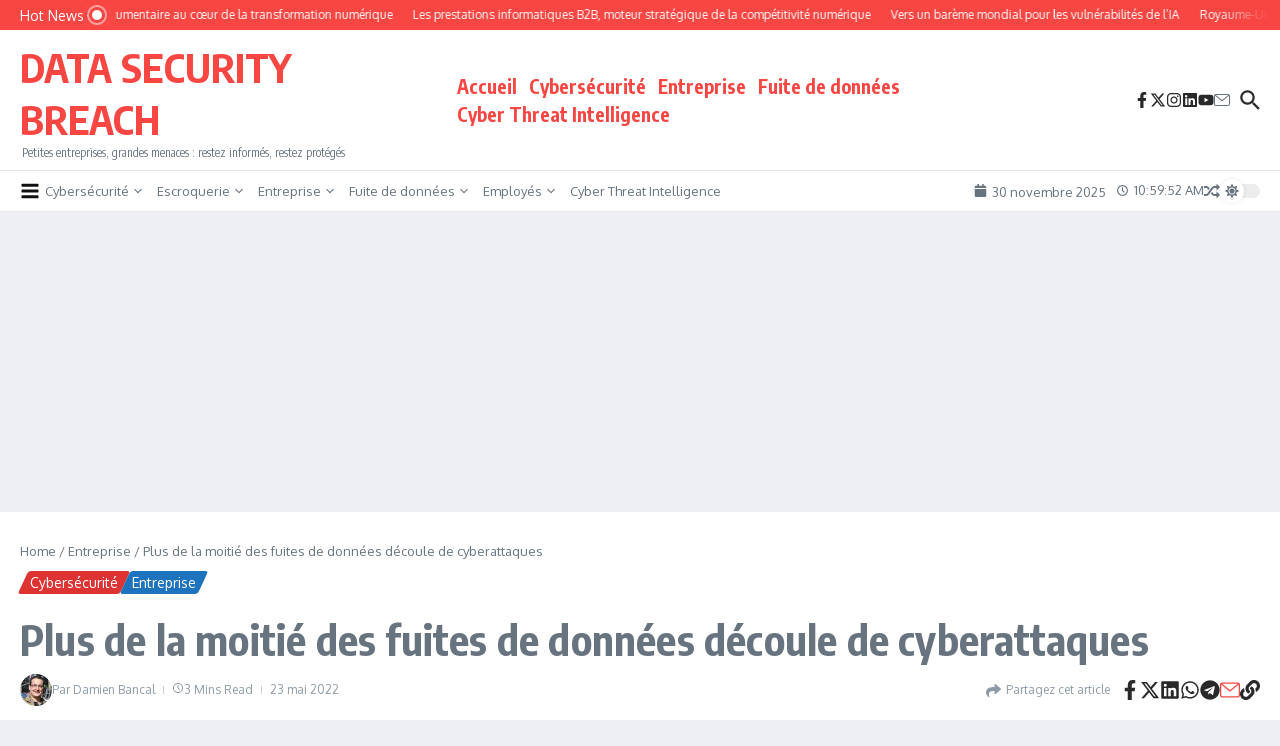

--- FILE ---
content_type: text/html; charset=utf-8
request_url: https://www.google.com/recaptcha/api2/aframe
body_size: 267
content:
<!DOCTYPE HTML><html><head><meta http-equiv="content-type" content="text/html; charset=UTF-8"></head><body><script nonce="r40KJmlEM_rxoJQcTV7Fsw">/** Anti-fraud and anti-abuse applications only. See google.com/recaptcha */ try{var clients={'sodar':'https://pagead2.googlesyndication.com/pagead/sodar?'};window.addEventListener("message",function(a){try{if(a.source===window.parent){var b=JSON.parse(a.data);var c=clients[b['id']];if(c){var d=document.createElement('img');d.src=c+b['params']+'&rc='+(localStorage.getItem("rc::a")?sessionStorage.getItem("rc::b"):"");window.document.body.appendChild(d);sessionStorage.setItem("rc::e",parseInt(sessionStorage.getItem("rc::e")||0)+1);localStorage.setItem("rc::h",'1764500392046');}}}catch(b){}});window.parent.postMessage("_grecaptcha_ready", "*");}catch(b){}</script></body></html>